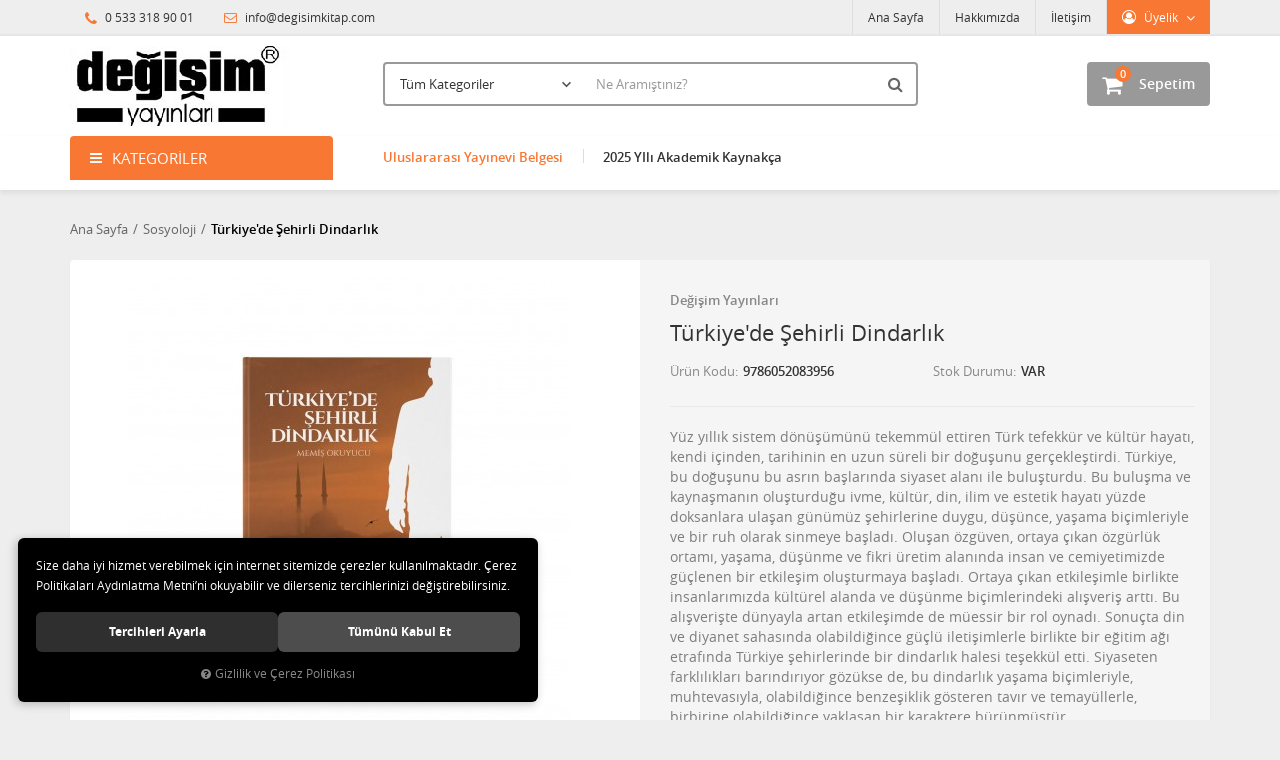

--- FILE ---
content_type: text/html; charset=UTF-8
request_url: https://www.degisimkitap.com/turkiye-de-sehirli-dindarlik-memis-okuyucu
body_size: 66565
content:
<!DOCTYPE html>
<html lang="tr" data-dir="ltr">
<head>
	<!-- Tema 02v2 -->
	<!-- *Anasayfada bulunan açık kategoriler menüsünün yüksekliğinin her site için uygun olmaması sebebiyle anasayfanın 2 sütunlu hali hazırlanmıştır. -->
	<meta name="viewport" content="width=device-width, initial-scale=1.0, maximum-scale=1.0, user-scalable=no">
	<meta http-equiv="Content-Type" content="text/html; charset=utf-8">
	<!--[if lt IE 9]>
	<script src="//www.degisimkitap.com/themes/cdn/v2/scripts/html5shiv.min.js"></script>
	<script src="//www.degisimkitap.com/themes/cdn/v2/scripts/respond.min.js"></script>
	<![endif]-->
	<meta property="og:title" content="Sosyoloji - Değişim Yayınları - Türkiye'de Şehirli Dindarlık">
	<meta property="og:description" content="Sosyoloji - Değişim Yayınları - Türkiye'de Şehirli Dindarlık">
	<meta name="description" content="Değişim Yayınları- Kitap Tanıtım ve Satış Mağazası, Online Kitap Satış">
	<meta name="keywords" content="değişim, değişim yayınları, sakarya üniversitesi, sakarya kitap, sakarya kitabevi, kitap, kitab, akademik kitaplar, 3ds max, bilgisayar kitapları, bilgisayar, üniversite, üniversite ders kitapları, ders kitapları, matlab, 3ds, autocad, bilgi, online ">
	<meta name="robots" content="index,follow">
	<meta name="author" content="www.degisimkitap.com">
	<meta name="msvalidate.01" content="">
	<meta name="yandex-verification" content="">
	<link rel="icon" href="//www.degisimkitap.com/UserFiles/Fotograflar/favicon.png">
	<!-- BEGIN og -->
	<meta property="og:url" content="https://www.degisimkitap.com/turkiye-de-sehirli-dindarlik-memis-okuyucu">
	<meta property="og:title" content="Türkiye'de Şehirli Dindarlık, Değişim Yayınları, 9786052083956" />
	<meta property="og:description" content="%15 indirim, 238,85 TL">
	<meta property="og:site_name" content="Değişim Yayınları">
	<meta property="og:image" content="https://www.degisimkitap.com/UserFiles/Fotograflar/1022-turkiye-de-sehirli-dindarlik-memis-okuyucu-memis-sehirli-dindarlik.jpg">
	<meta property="og:image" content="https://www.degisimkitap.com/UserFiles/Fotograflar/855-tasarimdegisimm-jpg-tasarimdegisimm.jpg">
	<!-- END og -->
	<title>Sosyoloji - Değişim Yayınları - Türkiye'de Şehirli Dindarlık</title>
	<link rel="canonical" href="https://www.degisimkitap.com/turkiye-de-sehirli-dindarlik-memis-okuyucu">
	<script>var curl = 'http://www.degisimkitap.com', uurl = '//www.degisimkitap.com/UserFiles', ModulName = 'Urun', ccurl = '//www.degisimkitap.com', cdn = '//www.degisimkitap.com/themes/cdn', VarsayilanResim = '//www.degisimkitap.com/UserFiles/Fotograflar/thumbs/11-gorsel-hazirlaniyor-noimage.png', ParaBirimi = 'TRY', site = {"curl":"http:\/\/www.degisimkitap.com","ModulName":"Urun","ccurl":"\/\/www.degisimkitap.com","cdn":"\/\/www.degisimkitap.com\/themes\/cdn","VarsayilanResim":"\/\/www.degisimkitap.com\/UserFiles\/Fotograflar\/thumbs\/11-gorsel-hazirlaniyor-noimage.png","GecerliDil":"tr","VaryasyonlariListele":"0","ParaBirimi":"TRY","ParaBirimiSolIkon":"","ParaBirimiSagIkon":"<i class='fa fa-try'><\/i>","StokTakibi":"1","domain":"degisimkitap.com","StoksuzFiyat":"0","GecerliUlke":null,"GecerliIl":null,"GecerliIlce":null,"GecerliMahalle":null,"mobil":false,"teklif":"0","AnonimFiyatGosterme":"0","isUser":false,"VEtiket":[],"kurye":"0","lurl":"\/\/www.degisimkitap.com","GecerliBolge":null,"yuvarlama":"0","CerezMesaji":1,"cookies":{"google_ga":"cookies.marketing","google_ga4":"cookies.marketing","google_gtm":"cookies.marketing","criteo":"cookies.marketing","facebook_pixel":"cookies.marketing","google_adwords":"false"},"ayniSepet":false,"gucluSifre":0,"dhl":"0","google_ga":"","google_ga4":"","google_gtm":"","google_adwords":null,"firma":"De\u011fi\u015fim Yay\u0131nlar\u0131","firmaKisa":"De\u011fi\u015fim Yay\u0131nlar\u0131","adresHarita":"0","stoksuzUrunNoIndex":0,"theme":"degisimkitap"}, uye = {"mail":null,"adsoyad":null,"grup_id":null,"telif":0,"unvan":null,"vergi_no":null,"vergi_dairesi":null,"tckn":null,"tip":null,"nakitpuan":0,"nakitpuan_string":null,"smsIzin":null,"mailIzin":null,"bulten":null,"telefon":null}; var dil = {"cerezmesajitext":null,"cerezmesajikabul":null,"cerez1":"\u00c7erez Tercihleriniz"};</script>
	<script src="//www.degisimkitap.com/themes/cdn/v2/jquery-3.6.0/jquery-3.6.0.min.js"></script>
	<script src="//www.degisimkitap.com/themes/cdn/v2/scripts/kvkk.cookie.min.js?v=50972"></script>
	<link rel="stylesheet" href="//www.degisimkitap.com/themes/cdn/v2/fonts/open-sans/open-sans.min.css">
	<link rel="stylesheet" href="//www.degisimkitap.com/themes/cdn/v2/fonts/font-awesome/font-awesome.min.css">
	<link rel="stylesheet" href="//www.degisimkitap.com/themes/degisimkitap/css/animations.min.css"><meta name="google-site-verification" content="DmgdrPYm1XzGxf1F2ywQPMRX__csKxwSlTQa-H6g9Us" />
</head>
<body>
<div id="loading">
	<div class="spinner">
		<div class="double-bounce1"></div>
		<div class="double-bounce2"></div>
	</div>
</div>
<div class="top">
	<div class="container">
		<div class="row">
			<div class="col-xs-12 col-md-5 hidden-xs hidden-sm">
				<ul class="top-info list-unstyled">
					<li><i class="fa fa-phone" aria-hidden="true"></i> 0 533 318 90 01</li>
					<li><a href="mailto:info@degisimkitap.com"><i class="fa fa-envelope-o" aria-hidden="true"></i> info@degisimkitap.com</a></li>
				</ul>
			</div>
			<div class="col-xs-12 col-md-7 user-nav">
				
<div class="login dropdown" data-status="0">
	<div class="dropdown-toggle" type="button" data-toggle="dropdown">
		<i class="fa fa-user" aria-hidden="true"></i>
		<span>Üyelik</span>
	</div>
	<ul class="dropdown-menu">
		<li><a href="//www.degisimkitap.com/giris" title="Üye Girişi">Üye Girişi</a></li>
		<li><a href="//www.degisimkitap.com/yeni-uye" title="Üye Ol">Üye Ol</a></li>
		<li><a href="//www.degisimkitap.com/sifremi-unuttum" title="Şifremi Unuttum">Şifremi Unuttum</a></li>
	</ul>
</div>

<ul class="list-unstyled top-nav">
	<li>
		<a href="https://www.degisimkitap.com/anasayfa" target="_self">Ana Sayfa</a>
	</li>
	<li>
		<a href="https://www.degisimkitap.com/hakkimizda" target="_self">Hakkımızda</a>
	</li>
	<li>
		<a href="https://www.degisimkitap.com/iletisim" target="_self">İletişim</a>
	</li>
</ul>
			</div>
		</div>
	</div>
</div>
<header>
	<div class="container">
		<div class="row">
			<div class="col-xs-3 visible-xs">
				<button class="mainmenu-toggle" type="button">
					<span class="icon-bar"></span>
					<span class="icon-bar"></span>
					<span class="icon-bar"></span>
				</button>
			</div>
			<div class="col-xs-6 col-sm-3">
				<a href="//www.degisimkitap.com" class="logo"><img src="//www.degisimkitap.com/UserFiles/Fotograflar/855-tasarimdegisimm-jpg-tasarimdegisimm.jpg" width="270" height="90" alt="Sosyoloji - Değişim Yayınları - Türkiye'de Şehirli Dindarlık"></a>
			</div>
			<div class="col-xs-3 col-sm-2 col-lg-3 pull-right">
				<script>var SepetV1BosText = 'Sepetinizde ürün bulunamadı.', SepetV1ButonText = 'Sepete Git', SepetV1BaslikText = 'Sepetim', SepetV1ToplamText = 'Toplam', SepetV1AdetText = 'Adet';</script>
<div class="cart dropdown">
	<div class="dropdown-toggle" type="button" data-toggle="dropdown">
		<i class="fa fa-shopping-bag" aria-hidden="true"></i>
		<span class="cart-text">Sepetim</span>
		<span class="cart-amount">0</span>
		<span class="cart-total"></span>
	</div>
	<div class="dropdown-menu">
	</div>
</div>
			</div>
			<div class="col-xs-12 col-sm-7 col-lg-6">
				
<script>var KategoriID = "", MarkaID = "";</script>
<div class="search">
	<form id="AramaForm" data-ek="" action="/arama">
		<input type="text" name="Keyword" class="form-control" id="Kelime" value="" autocomplete="off" placeholder="Ne Aramıştınız?">
		<select name="Kategori" class="form-control">
			<option value="0">Tüm Kategoriler</option>
						<option value="36">Astroloji</option>
			<option value="31">Bilgi Dergisi</option>
			<option value="1">Bilgisayar</option>
			<option value="29">Çeviri</option>
			<option value="13">Edebiyat</option>
			<option value="25">Eğitim</option>
			<option value="5">Ekonomi</option>
			<option value="12">Felsefe</option>
			<option value="4">Hukuk</option>
			<option value="11">İlahiyat</option>
			<option value="28">İşletme</option>
			<option value="33">Kamu Yönetimi-iktisat</option>
			<option value="27">Kişisel Gelişim</option>
			<option value="32">Mutfak Sanatları</option>
			<option value="26">Siyaset Bilimi</option>
			<option value="30">Sosyoloji</option>
			<option value="34">Sözlük</option>
			<option value="6">Tarih</option>
			<option value="2">Teknik Bilimler ve Mühendislik</option>
			<option value="3">Turizm</option>
			<option value="24">Türk Dili</option>
			<option value="7">Yabancı Dil</option>
			<option value="35">Yönetim</option>
		</select>
		<button id="SearchFormButton" class="btn btn-sm" aria-label="Ara"><i class="fa fa-search" aria-hidden="true"></i><span>Ara</span></button>
	</form>
</div>

			</div>
		</div>
	</div>
</header>
<nav class="mainmenu">
	<div class="nav">
		<div class="container">
			<div class="mobile">
				<a href="//www.degisimkitap.com" class="nav-logo"><img src="//www.degisimkitap.com/UserFiles/Fotograflar/855-tasarimdegisimm-jpg-tasarimdegisimm.jpg" width="270" height="90" alt="Sosyoloji - Değişim Yayınları - Türkiye'de Şehirli Dindarlık"></a>
				<button class="mainmenu-toggle"><span aria-hidden="true">&times;</span></button>
			</div>
			<div class="row">
				<div class="col-xs-12 col-sm-3 categories-nav-column">
					
<div class="panel categories-nav">
	<div class="panel-heading">
		<h4 class="panel-title">Kategoriler</h4>
		<a data-toggle="collapse" href="#categories-nav" aria-expanded="false" aria-controls="categories-nav"><i class="fa fa-angle-down" aria-hidden="true"></i></a>
	</div>
	<div id="categories-nav" class="panel-collapse collapse in">
		<div class="panel-body">
			<ul class="list-unstyled">
								<li>
					<a href="https://www.degisimkitap.com/astroloji" data-title="Astroloji">Astroloji</a>
				</li>
				<li>
					<a href="https://www.degisimkitap.com/bilgi-dergisi" data-title="Bilgi Dergisi">Bilgi Dergisi</a>
				</li>
				<li>
					<a href="https://www.degisimkitap.com/bilgisayar" data-title="Bilgisayar">Bilgisayar</a>
				</li>
				<li>
					<a href="https://www.degisimkitap.com/ceviri" data-title="Çeviri">Çeviri</a>
				</li>
				<li>
					<a href="https://www.degisimkitap.com/edebiyat" data-title="Edebiyat">Edebiyat</a>					<span data-toggle="collapse" data-target="#categories14" aria-expanded="false" aria-controls="categories14"><i class="fa fa-angle-down" aria-hidden="true"></i></span>
					<div id="categories14" class="panel-collapse collapse">
						<ul class="list-unstyled">
														<li>
								<a href="https://www.degisimkitap.com/ani" data-title="Anı">Anı</a>
							</li>
							<li>
								<a href="https://www.degisimkitap.com/biyografi" data-title="Biyografi">Biyografi</a>
							</li>
							<li>
								<a href="https://www.degisimkitap.com/deneme" data-title="Deneme">Deneme</a>
							</li>
							<li>
								<a href="https://www.degisimkitap.com/gezi-yazisi" data-title="Gezi Yazısı">Gezi Yazısı</a>
							</li>
							<li>
								<a href="https://www.degisimkitap.com/hik-ye" data-title="Hikâye">Hikâye</a>
							</li>
							<li>
								<a href="https://www.degisimkitap.com/inceleme" data-title="İnceleme">İnceleme</a>
							</li>
							<li>
								<a href="https://www.degisimkitap.com/portre" data-title="Portre">Portre</a>
							</li>
							<li>
								<a href="https://www.degisimkitap.com/roman" data-title="Roman">Roman</a>
							</li>
							<li>
								<a href="https://www.degisimkitap.com/soylesi" data-title="Söyleşi">Söyleşi</a>
							</li>
							<li>
								<a href="https://www.degisimkitap.com/siir" data-title="Şiir">Şiir</a>
							</li>
						</ul>
						
					</div>
				</li>
				<li>
					<a href="https://www.degisimkitap.com/egitim" data-title="Eğitim">Eğitim</a>
				</li>
				<li>
					<a href="https://www.degisimkitap.com/ekonomi" data-title="Ekonomi">Ekonomi</a>
				</li>
				<li>
					<a href="https://www.degisimkitap.com/felsefe" data-title="Felsefe">Felsefe</a>
				</li>
				<li>
					<a href="https://www.degisimkitap.com/hukuk" data-title="Hukuk">Hukuk</a>
				</li>
				<li>
					<a href="https://www.degisimkitap.com/ilahiyat" data-title="İlahiyat">İlahiyat</a>
				</li>
				<li>
					<a href="https://www.degisimkitap.com/isletme" data-title="İşletme">İşletme</a>
				</li>
				<li>
					<a href="https://www.degisimkitap.com/kamu-yonetimi-iktisat" data-title="Kamu Yönetimi-iktisat">Kamu Yönetimi-iktisat</a>
				</li>
				<li>
					<a href="https://www.degisimkitap.com/kisisel-gelisim" data-title="Kişisel Gelişim">Kişisel Gelişim</a>
				</li>
				<li>
					<a href="https://www.degisimkitap.com/mutfak-sanatlari" data-title="Mutfak Sanatları">Mutfak Sanatları</a>
				</li>
				<li>
					<a href="https://www.degisimkitap.com/siyaset-bilimi" data-title="Siyaset Bilimi">Siyaset Bilimi</a>
				</li>
				<li>
					<a href="https://www.degisimkitap.com/sosyoloji" data-title="Sosyoloji">Sosyoloji</a>
				</li>
				<li>
					<a href="https://www.degisimkitap.com/sozluk" data-title="Sözlük">Sözlük</a>
				</li>
				<li>
					<a href="https://www.degisimkitap.com/tarih" data-title="Tarih">Tarih</a>
				</li>
				<li>
					<a href="https://www.degisimkitap.com/teknik-bilimler-ve-muhendislik" data-title="Teknik Bilimler ve Mühendislik">Teknik Bilimler ve Mühendislik</a>
				</li>
				<li>
					<a href="https://www.degisimkitap.com/turizm" data-title="Turizm">Turizm</a>
				</li>
				<li>
					<a href="https://www.degisimkitap.com/turk-dili" data-title="Türk Dili">Türk Dili</a>
				</li>
				<li>
					<a href="https://www.degisimkitap.com/yabanci-dil" data-title="Yabancı Dil">Yabancı Dil</a>					<span data-toggle="collapse" data-target="#categories8" aria-expanded="false" aria-controls="categories8"><i class="fa fa-angle-down" aria-hidden="true"></i></span>
					<div id="categories8" class="panel-collapse collapse">
						<ul class="list-unstyled">
														<li>
								<a href="https://www.degisimkitap.com/almanca" data-title="Almanca">Almanca</a>
							</li>
							<li>
								<a href="https://www.degisimkitap.com/fransizca" data-title="Fransızca">Fransızca</a>
							</li>
							<li>
								<a href="https://www.degisimkitap.com/ingilizce" data-title="İngilizce">İngilizce</a>
							</li>
						</ul>
						
					</div>
				</li>
				<li>
					<a href="https://www.degisimkitap.com/yonetim" data-title="Yönetim">Yönetim</a>
				</li>
			</ul>
		</div>
	</div>
</div>

				</div>
				<div class="col-xs-12 col-sm-9">
					
<ul class="list-unstyled side-nav">
	<li>
		<a href="https://www.degisimkitap.com/yabanci-dil-yayinlari" target="_self"><p style='color:#f87733;'>Uluslararası Yayınevi Belgesi</p></a>
	</li>
	<li>
		<a href="https://www.degisimkitap.com/2025-yili-akademik-kaynakca" target="_blank">2025 YIlı Akademik Kaynakça</a>
	</li>
</ul>
				</div>
			</div>
		</div>
	</div>
</nav>
<div class="container product-detail-page">
	<div class="breadcrumb">
	<ul class="list-unstyled">
				<li><a href="https://www.degisimkitap.com"><span>Ana Sayfa</span></a></li>
		<li><a href="https://www.degisimkitap.com/sosyoloji"><span>Sosyoloji</span></a></li>
		<li class="last"><a href="https://www.degisimkitap.com/turkiye-de-sehirli-dindarlik-memis-okuyucu"><h1>Türkiye'de Şehirli Dindarlık</h1></a></li>
	</ul>
</div>
	
<div class="hidden"><div id="UrunAdi">Türkiye'de Şehirli Dindarlık</div><div id="KategoriAdi">Sosyoloji</div></div><script>var UrunID = '697', ID = '694', curl = 'http://www.degisimkitap.com', ModulName = 'Urun', EnBoySecimi = '0', SepetMinimum = '1', SepetArtis = '1', VaryasyonList = '', VaryasyonListJson = '', ResUrl = '//www.degisimkitap.com/UserFiles/Fotograflar/', UrunFotoPlaceholder = '//www.degisimkitap.com/themes/cdn/images/hipotenus/placeholder.gif', AksesuarList = '', NoImage = '//www.degisimkitap.com/UserFiles/Fotograflar/thumbs/11-gorsel-hazirlaniyor-noimage.png', conversiondata = {"urunID":"697","varyasyonID":"694","fiyat":281,"indirimliFiyat":238.85,"kategoriler":["Sosyoloji"],"paraBirimi":"TRY"}, Fotolar = '', StokDurumuVar = "VAR", StokDurumuYok = "TÜKENDİ", FavorilereEkle = "Favorilere Ekle", FavorilerdenSil = "Favorilerden Sil", FiyatHaberVer = "Fiyatı Düşünce Haber Ver", FiyatHaberVerme = "Fiyatı Düşünce Haber Verme", GelinceHaberVer = "Stoğa Girince Haber Ver", GelinceHaberVerme = "Stoğa Girince Haber Verme", degerinisecmediniz = ""; AksesuarList = (AksesuarList.length > 0 ? AksesuarList : JSON.stringify(new Array())); var productData = []; productData.image = "//www.degisimkitap.com/UserFiles/Fotograflar/org/1022-turkiye-de-sehirli-dindarlik-memis-okuyucu-memis-sehirli-dindarlik.jpg"; productData.id = "697"; productData.vid = "694"; productData.name = document.getElementById('UrunAdi').innerText; productData.code = "9786052083956"; productData.barcode = ""; productData.brand = "Değişim Yayınları"; productData.category = document.getElementById('KategoriAdi').innerText; productData.url = "https://www.degisimkitap.com/turkiye-de-sehirli-dindarlik-memis-okuyucu"; if("238,85".length){ productData.price = "238,85"; productData.oldprice = "281,00"; }else{ productData.price = "281,00"; } if(typeof site !== "undefined"){ productData.currency = site.ParaBirimi; }else{ productData.currency = "<i class='fa fa-try'></i>"; }if(typeof conversiondata!="undefined") conversiondata["sayfa"]="detay",conversiondata["urunKodu"]="9786052083956",conversiondata["urunAdi"]=document.getElementById('UrunAdi').innerText,conversiondata["gorsel"]="//www.degisimkitap.com/UserFiles/Fotograflar/org/1022-turkiye-de-sehirli-dindarlik-memis-okuyucu-memis-sehirli-dindarlik.jpg",conversiondata["sonFiyat"]=(typeof conversiondata["promosyonluFiyat"] != "undefined") ? conversiondata["promosyonluFiyat"] : (typeof conversiondata["indirimliFiyat"] != "undefined") ? conversiondata["indirimliFiyat"] : conversiondata["fiyat"];if(typeof conversiondata!="undefined" && "Değişim Yayınları".length) conversiondata["marka"]="Değişim Yayınları"</script>
<script>var ZoomTip = 'window', KucukFotoSahneSayisi = 5, KucukFotoYol = '100x100', AksesuarTip = 0, AksesuarFiyat = 1;</script>
<script>
	$('body').attr('data-siparis','0');
		$('body').attr('data-siparis','1');
	
</script>
<script src="//www.degisimkitap.com/themes/cdn/v2/scripts/urun.detay.min.js?v=50972"></script>
<div class="product">
	<div class="row">
		<div class="col-xs-12 col-sm-6">
			<div class="product-image">
				
<div class="product-images-container">
	<div class="product-images-slider-container">
		<div class="product-images-slider">
						<div class="images-item"><a href="//www.degisimkitap.com/UserFiles/Fotograflar/org/1022-turkiye-de-sehirli-dindarlik-memis-okuyucu-memis-sehirli-dindarlik.jpg" data-lightbox="image-gallery" title="Değişim Yayınları- Kitap ile Buluşma Yeriniz"><img src="//www.degisimkitap.com/UserFiles/Fotograflar/1022-turkiye-de-sehirli-dindarlik-memis-okuyucu-memis-sehirli-dindarlik.jpg" loading="lazy" data-zoom-image="//www.degisimkitap.com/UserFiles/Fotograflar/org/1022-turkiye-de-sehirli-dindarlik-memis-okuyucu-memis-sehirli-dindarlik.jpg" width="600" height="600" alt="Değişim Yayınları- Kitap ile Buluşma Yeriniz"></a></div>
		</div>
	</div>
</div>
<script src="//www.degisimkitap.com/themes/cdn/v2/scripts/b5.urun.fotograflar.v4.min.js?v=50972"></script>

			</div>
		</div>
		<div class="col-xs-12 col-sm-6">
			<div class="product-detail">
				<a href="https://www.degisimkitap.com/degisim-yayinlari" class="brand">Değişim Yayınları</a>
				<h2 class="theme-h2" id="baslik">Türkiye'de Şehirli Dindarlık</h2>
				<ul class="list-unstyled info">
					<li><label>Ürün Kodu</label> <span id="kod">9786052083956</span></li>
										<li class="stok-durumu"><label>Stok Durumu</label> <span id="stok" class="stokvar">VAR</span></li>
					</ul>
				<p class="description">Yüz yıllık sistem dönüşümünü tekemmül ettiren Türk tefekkür ve kültür hayatı, kendi içinden, tarihinin en uzun süreli bir doğuşunu gerçekleştirdi. Türkiye, bu doğuşunu bu asrın başlarında siyaset alanı ile buluşturdu. Bu buluşma ve kaynaşmanın oluşturduğu ivme, kültür, din, ilim ve estetik hayatı yüzde doksanlara ulaşan günümüz şehirlerine duygu, düşünce, yaşama biçimleriyle ve bir ruh olarak sinmeye başladı. Oluşan özgüven, ortaya çıkan özgürlük ortamı, yaşama, düşünme ve fikri üretim alanında insan ve cemiyetimizde güçlenen bir etkileşim oluşturmaya başladı. Ortaya çıkan etkileşimle birlikte insanlarımızda kültürel alanda ve düşünme biçimlerindeki alışveriş arttı. Bu alışverişte dünyayla artan etkileşimde de müessir bir rol oynadı. Sonuçta din ve diyanet sahasında olabildiğince güçlü iletişimlerle birlikte bir eğitim ağı etrafında Türkiye şehirlerinde bir dindarlık halesi teşekkül etti. Siyaseten farklılıkları barındırıyor gözükse de, bu dindarlık yaşama biçimleriyle, muhtevasıyla, olabildiğince benzeşiklik gösteren tavır ve temayüllerle, birbirine olabildiğince yaklaşan bir karaktere bürünmüştür.</p>
				<div class="price">
										<div class="item" id="indirimli-fiyat"><span id="indirimli">238,85 <i class='fa fa-try'></i></span></div>
					<div class="item">
						<div class="discount" id="indirim-orani"><span id="indirim">%15</span><label>İndirim</label></div>
						<div id="indirimsiz-fiyat"><span id="indirimsiz">281,00 <i class='fa fa-try'></i></span></div>
					</div>
					</div>
				
				
				<div id="aksesuarlar"></div>
				<div class="siparis">
					<div class="amount">
						<label>Adet :</label>
						<input type="text" name="Adet" value="1">
						<div class="controls">
							<span class="adet-arttir"><i class="fa fa-angle-up" aria-hidden="true"></i></span>
							<span class="adet-azalt"><i class="fa fa-angle-down" aria-hidden="true"></i></span>
						</div>
					</div>
					<button class="SepeteEkleButtonDetay" data-urun-id="694" data="SepeteEkle" role="button"><i class="fa fa-shopping-cart" aria-hidden="true"></i>Sepete Ekle</button>
				</div>
				<div class="share-container">
										<a href="javascript:void(0);" class="FavoriEkleSilButtonDetay" id="FavoriEkleSilButtonDetay" data-param="FavorilereEkle" data-type="1"><i class="fa fa-heart" aria-hidden="true"></i><span class="text">Favorilere Ekle</span></a>
					<a href="javascript:void(0);" class="GelinceHaberVerButtonDetay" id="GelinceHaberVerButtonDetay" data-param="GelinceHaberVer" data-type=""><i class="fa fa-bell" aria-hidden="true"></i><span class="text"></span></a>
										<a href="javascript:void(0);" class="FiyatiDusunceHaberVerButtonDetay" id="FiyatiDusunceHaberVerButtonDetay" data-param="FiyatiDusunceHaberVer" data-type="1"><i class="fa fa-arrow-circle-o-down" aria-hidden="true"></i><span class="text">Fiyatı Düşünce Haber Ver</span></a>
					<div class="share"><div class="a2a_kit a2a_kit_size_32 a2a_default_style">
	<a class="a2a_button_facebook"></a>
	<a class="a2a_button_twitter"></a>
	<a class="a2a_button_pinterest"></a>
	<a class="a2a_dd" href="https://www.addtoany.com/share"></a>
</div>
<script src="//static.addtoany.com/menu/page.js"></script></div>
				</div>
			</div>
		</div>
	</div>
</div>
<div class="tabs-group urun-detay-tab">
	<ul class="nav nav-tabs">
		<li class="bilgi-tab-baslik active"><a data-toggle="tab" href="#tab01"><span>Ürün Bilgisi</span></a></li>
				<li class="yorum-tab-baslik"><a data-toggle="tab" href="#tab03"><span>Yorumlar <small>(0)</small></span></a></li>
		</ul>
	<div class="tab-content">
		<div id="tab01" class="bilgi-tab-icerik tab-pane fade in active">
			
			
			<div class="kategori-urun-bilgi"></div>
			
			<table class="data-table attributes-table values-table">
				<colgroup>
					<col width="25%">
					<col>
				</colgroup>
			</table>
		</div>
				<div id="tab03" class="yorum-tab-icerik tab-pane fade">
			
<script>var kategori = 'urunler', kategoriid = '694', curl = 'http://www.degisimkitap.com', ModulName = 'Urun';</script>
<script src="//www.degisimkitap.com/themes/cdn/v2/scripts/yorum.listele.min.js?v=50972"></script>
<div class="row">
	<div class="col-xs-12 col-sm-6">
		
		<div id="YorumYokContainer">
			<p>Ürüne ait yorum bulunmamaktadır.</p>
		</div>
		<div id="YorumContainer">
			
		</div>
	</div>
	<div class="col-xs-12 col-sm-6">
		
		<script src="//www.degisimkitap.com/themes/cdn/v2/scripts/yorum.ekle.min.js?v=50972"></script>
		<form method="post" id="YorumForm">
			<div class="form-group"><input type="text" class="form-control" name="AdSoyad" data-rule-required="true" placeholder="Adınız Soyadınız"></div>
			<div class="form-group"><input type="text" class="form-control" name="Mail" data-rule-required="true" data-rule-email="true" placeholder="E-mail Adresiniz"></div>
			<div class="form-group"><input type="text" class="form-control" name="Baslik" data-rule-required="true" placeholder="Yorum Konusu"></div>
			<div class="form-group"><textarea name="Mesaj" class="form-control" id="Mesaj" data-rule-required="true" placeholder="Yorumunuz"></textarea></div>
			
			<div class="form-group security-code">
				<img src="//www.degisimkitap.com/guvenlikkodu/yorum" width="65" height="28" alt="Güvenlik Kodu" class="securitycode" name="GuvenlikKodu" id="GuvenlikKodu">
				<a class="btn btn-sm refresh" href="javascript:void(0);" onclick="javascript:RefreshCaptcha('img.securitycode');"><i class="fa fa-refresh"></i></a>
				<input class="form-control" type="number" name="GuvenlikKodu" placeholder="Güvenlik Kodu" data-rule-required="true" data-rule-guvenlikkodu="true">
			</div>
			<div class="form-group text-right">
				<button type="button" id="YorumEkle">Yorum Yap</button>
			</div>
		</form>
		
	</div>
</div>
		</div>
		
	</div>
</div>
<div class="benzer-urunler product-detail-products-list">
	<h3 class="theme-h3"><span>Benzer Ürünler</span></h3>
	<div class="products-carousel">
		
		<div class="item"><div class="products-item">
	<div class="detail">
		<a href="https://www.degisimkitap.com/endustri-iliskileri-teorileri-sosyolojik-bir-degerlendirme" class="name">Endüstri İlişkileri Teorileri -Sosyolojik Bir Değerlendirme-</a>
		<p></p>
	</div>
	<div class="image">
		<a href="https://www.degisimkitap.com/endustri-iliskileri-teorileri-sosyolojik-bir-degerlendirme" class="image"><img class="b-lazy"	src="//www.degisimkitap.com/themes/cdn/images/hipotenus/placeholder.gif" data-src="//www.degisimkitap.com/UserFiles/Fotograflar/thumbs/580-184-buyuk-jpg-184-buyuk.jpg" alt="Endüstri İlişkileri Teorileri -Sosyolojik Bir Değerlendirme-"></a>
		<ul class="labels">
			<li class="yeni" data-value="">Yeni</li>
			<li class="firsat" data-value="0">Fırsat</li>
			<li class="editorun-secimi" data-value="0">Editörün Seçimi</li>
			<li class="kampanya" data-value="0">Kampanyalı</li>
			<li class="garanti" data-value="0">24 Ay Garanti</li>
			<li class="montaj" data-value="">Ücretsiz Montaj</li>
			<li class="ucretsiz-kargo" data-value="">Ücretsiz Kargo</li>
			<li class="hizli-kargo" data-value="0">Hızlı Kargo</li>
			<li class="teslimat" data-value="">Aynı Gün Teslimat</li>
		</ul>
	</div>
	<div class="price-cart">
		<div class="price">
						<div class="last-price"><span style='color: red;'>TÜKENDİ</a> </div>
			</div>
		</div>
	<button class="FavoriEkleSilButton" data-param="FavorilereEkle" data-type="1" data-urun-id="435"><i class="fa fa-heart" aria-hidden="true"></i><span class="text">Favorilere Ekle</span></button>
    <div class="sold-out"><span>TÜKENDİ</span></div>
  </div></div>
		<div class="item"><div class="products-item">
	<div class="detail">
		<a href="https://www.degisimkitap.com/sakarya-ilindeki-kasaba-yerlesmeleri" class="name">SAKARYA İLİNDEKİ KASABA YERLEŞMELERİ</a>
		<p></p>
	</div>
	<div class="image">
		<a href="https://www.degisimkitap.com/sakarya-ilindeki-kasaba-yerlesmeleri" class="image"><img class="b-lazy"	src="//www.degisimkitap.com/themes/cdn/images/hipotenus/placeholder.gif" data-src="//www.degisimkitap.com/UserFiles/Fotograflar/thumbs/653-268-buyuk-jpg-268-buyuk.jpg" alt="SAKARYA İLİNDEKİ KASABA YERLEŞMELERİ"></a>
		<ul class="labels">
			<li class="yeni" data-value="">Yeni</li>
			<li class="firsat" data-value="0">Fırsat</li>
			<li class="editorun-secimi" data-value="0">Editörün Seçimi</li>
			<li class="kampanya" data-value="0">Kampanyalı</li>
			<li class="garanti" data-value="0">24 Ay Garanti</li>
			<li class="montaj" data-value="">Ücretsiz Montaj</li>
			<li class="ucretsiz-kargo" data-value="">Ücretsiz Kargo</li>
			<li class="hizli-kargo" data-value="0">Hızlı Kargo</li>
			<li class="teslimat" data-value="">Aynı Gün Teslimat</li>
		</ul>
	</div>
	<div class="price-cart">
		<div class="price">
						<div class="last-price"><span style='color: red;'>TÜKENDİ</a> </div>
			</div>
		</div>
	<button class="FavoriEkleSilButton" data-param="FavorilereEkle" data-type="1" data-urun-id="497"><i class="fa fa-heart" aria-hidden="true"></i><span class="text">Favorilere Ekle</span></button>
    <div class="sold-out"><span>TÜKENDİ</span></div>
  </div></div>
		<div class="item"><div class="products-item">
	<div class="detail">
		<a href="https://www.degisimkitap.com/kavimler-hukuku-ius-gentium?c=30" class="name">KAVİMLER HUKUKU</a>
		<p></p>
	</div>
	<div class="image">
		<a href="https://www.degisimkitap.com/kavimler-hukuku-ius-gentium?c=30" class="image"><img class="b-lazy"	src="//www.degisimkitap.com/themes/cdn/images/hipotenus/placeholder.gif" data-src="//www.degisimkitap.com/UserFiles/Fotograflar/thumbs/444-31-buyuk-jpg-31-buyuk.jpg" alt="KAVİMLER HUKUKU"></a>
		<ul class="labels">
			<li class="yeni" data-value="">Yeni</li>
			<li class="firsat" data-value="0">Fırsat</li>
			<li class="editorun-secimi" data-value="0">Editörün Seçimi</li>
			<li class="kampanya" data-value="0">Kampanyalı</li>
			<li class="garanti" data-value="0">24 Ay Garanti</li>
			<li class="montaj" data-value="">Ücretsiz Montaj</li>
			<li class="ucretsiz-kargo" data-value="0">Ücretsiz Kargo</li>
			<li class="hizli-kargo" data-value="0">Hızlı Kargo</li>
			<li class="teslimat" data-value="">Aynı Gün Teslimat</li>
		</ul>
	</div>
	<div class="price-cart">
		<div class="price">
						<div class="old-price">263,00 <i class='fa fa-try'></i></div>
			<div class="last-price">223,55 <i class='fa fa-try'></i></div>
			<div class="discount">%15 İndirim</div>
			</div>
				<button class="SepeteEkleButton" data-urun-id="332" data-birim="1"><i class="fa fa-shopping-cart" aria-hidden="true"></i><span>Sepete Ekle</span></button>
		</div>
	<button class="FavoriEkleSilButton" data-param="FavorilereEkle" data-type="1" data-urun-id="332"><i class="fa fa-heart" aria-hidden="true"></i><span class="text">Favorilere Ekle</span></button>
  </div></div>
		<div class="item"><div class="products-item">
	<div class="detail">
		<a href="https://www.degisimkitap.com/yatirimci-psikolojisi-imkb-uzerine-amprik-bir-calisma?c=30" class="name">Yatırımcı Psikolojisi - İMKB Üzerine Amprik Bir Çalışma</a>
		<p></p>
	</div>
	<div class="image">
		<a href="https://www.degisimkitap.com/yatirimci-psikolojisi-imkb-uzerine-amprik-bir-calisma?c=30" class="image"><img class="b-lazy"	src="//www.degisimkitap.com/themes/cdn/images/hipotenus/placeholder.gif" data-src="//www.degisimkitap.com/UserFiles/Fotograflar/thumbs/533-103-buyuk-jpg-103-buyuk.jpg" alt="Yatırımcı Psikolojisi - İMKB Üzerine Amprik Bir Çalışma"></a>
		<ul class="labels">
			<li class="yeni" data-value="">Yeni</li>
			<li class="firsat" data-value="0">Fırsat</li>
			<li class="editorun-secimi" data-value="0">Editörün Seçimi</li>
			<li class="kampanya" data-value="0">Kampanyalı</li>
			<li class="garanti" data-value="0">24 Ay Garanti</li>
			<li class="montaj" data-value="">Ücretsiz Montaj</li>
			<li class="ucretsiz-kargo" data-value="0">Ücretsiz Kargo</li>
			<li class="hizli-kargo" data-value="0">Hızlı Kargo</li>
			<li class="teslimat" data-value="">Aynı Gün Teslimat</li>
		</ul>
	</div>
	<div class="price-cart">
		<div class="price">
						<div class="last-price"><span style='color: red;'>TÜKENDİ</a> </div>
			</div>
		</div>
	<button class="FavoriEkleSilButton" data-param="FavorilereEkle" data-type="1" data-urun-id="398"><i class="fa fa-heart" aria-hidden="true"></i><span class="text">Favorilere Ekle</span></button>
    <div class="sold-out"><span>TÜKENDİ</span></div>
  </div></div>
		<div class="item"><div class="products-item">
	<div class="detail">
		<a href="https://www.degisimkitap.com/sosyal-sermaye-kuram-uygulama-elestiri?c=30" class="name">Sosyal Sermaye Kuram</a>
		<p></p>
	</div>
	<div class="image">
		<a href="https://www.degisimkitap.com/sosyal-sermaye-kuram-uygulama-elestiri?c=30" class="image"><img class="b-lazy"	src="//www.degisimkitap.com/themes/cdn/images/hipotenus/placeholder.gif" data-src="//www.degisimkitap.com/UserFiles/Fotograflar/thumbs/672-276-buyuk-jpg-276-buyuk.jpg" alt="Sosyal Sermaye Kuram"></a>
		<ul class="labels">
			<li class="yeni" data-value="">Yeni</li>
			<li class="firsat" data-value="0">Fırsat</li>
			<li class="editorun-secimi" data-value="0">Editörün Seçimi</li>
			<li class="kampanya" data-value="0">Kampanyalı</li>
			<li class="garanti" data-value="0">24 Ay Garanti</li>
			<li class="montaj" data-value="">Ücretsiz Montaj</li>
			<li class="ucretsiz-kargo" data-value="0">Ücretsiz Kargo</li>
			<li class="hizli-kargo" data-value="0">Hızlı Kargo</li>
			<li class="teslimat" data-value="">Aynı Gün Teslimat</li>
		</ul>
	</div>
	<div class="price-cart">
		<div class="price">
						<div class="old-price">233,09 <i class='fa fa-try'></i></div>
			<div class="last-price">198,13 <i class='fa fa-try'></i></div>
			<div class="discount">%15 İndirim</div>
			</div>
				<button class="SepeteEkleButton" data-urun-id="504" data-birim="1"><i class="fa fa-shopping-cart" aria-hidden="true"></i><span>Sepete Ekle</span></button>
		</div>
	<button class="FavoriEkleSilButton" data-param="FavorilereEkle" data-type="1" data-urun-id="504"><i class="fa fa-heart" aria-hidden="true"></i><span class="text">Favorilere Ekle</span></button>
  </div></div>
		<div class="item"><div class="products-item">
	<div class="detail">
		<a href="https://www.degisimkitap.com/ekonomik-boyutuyla-gorsel-kultur-ve-kultur-endustrisi?c=30" class="name">KÜLTÜR ENDÜSTRİSİ</a>
		<p></p>
	</div>
	<div class="image">
		<a href="https://www.degisimkitap.com/ekonomik-boyutuyla-gorsel-kultur-ve-kultur-endustrisi?c=30" class="image"><img class="b-lazy"	src="//www.degisimkitap.com/themes/cdn/images/hipotenus/placeholder.gif" data-src="//www.degisimkitap.com/UserFiles/Fotograflar/thumbs/813-394-buyuk-jpg-394-buyuk.jpg" alt="KÜLTÜR ENDÜSTRİSİ"></a>
		<ul class="labels">
			<li class="yeni" data-value="">Yeni</li>
			<li class="firsat" data-value="0">Fırsat</li>
			<li class="editorun-secimi" data-value="0">Editörün Seçimi</li>
			<li class="kampanya" data-value="0">Kampanyalı</li>
			<li class="garanti" data-value="0">24 Ay Garanti</li>
			<li class="montaj" data-value="">Ücretsiz Montaj</li>
			<li class="ucretsiz-kargo" data-value="0">Ücretsiz Kargo</li>
			<li class="hizli-kargo" data-value="0">Hızlı Kargo</li>
			<li class="teslimat" data-value="">Aynı Gün Teslimat</li>
		</ul>
	</div>
	<div class="price-cart">
		<div class="price">
						<div class="old-price">293,00 <i class='fa fa-try'></i></div>
			<div class="last-price">249,05 <i class='fa fa-try'></i></div>
			<div class="discount">%15 İndirim</div>
			</div>
				<button class="SepeteEkleButton" data-urun-id="602" data-birim="1"><i class="fa fa-shopping-cart" aria-hidden="true"></i><span>Sepete Ekle</span></button>
		</div>
	<button class="FavoriEkleSilButton" data-param="FavorilereEkle" data-type="1" data-urun-id="602"><i class="fa fa-heart" aria-hidden="true"></i><span class="text">Favorilere Ekle</span></button>
  </div></div>
		<div class="item"><div class="products-item">
	<div class="detail">
		<a href="https://www.degisimkitap.com/ziya-gokalp-in-din-sosyolojisi?c=30" class="name">ZİYA GÖKALPİN DİN SOSYOLOJİSİ</a>
		<p></p>
	</div>
	<div class="image">
		<a href="https://www.degisimkitap.com/ziya-gokalp-in-din-sosyolojisi?c=30" class="image"><img class="b-lazy"	src="//www.degisimkitap.com/themes/cdn/images/hipotenus/placeholder.gif" data-src="//www.degisimkitap.com/UserFiles/Fotograflar/thumbs/541-109-buyuk-jpg-109-buyuk.jpg" alt="ZİYA GÖKALPİN DİN SOSYOLOJİSİ"></a>
		<ul class="labels">
			<li class="yeni" data-value="">Yeni</li>
			<li class="firsat" data-value="0">Fırsat</li>
			<li class="editorun-secimi" data-value="0">Editörün Seçimi</li>
			<li class="kampanya" data-value="0">Kampanyalı</li>
			<li class="garanti" data-value="0">24 Ay Garanti</li>
			<li class="montaj" data-value="">Ücretsiz Montaj</li>
			<li class="ucretsiz-kargo" data-value="0">Ücretsiz Kargo</li>
			<li class="hizli-kargo" data-value="0">Hızlı Kargo</li>
			<li class="teslimat" data-value="">Aynı Gün Teslimat</li>
		</ul>
	</div>
	<div class="price-cart">
		<div class="price">
						<div class="old-price">281,00 <i class='fa fa-try'></i></div>
			<div class="last-price">238,85 <i class='fa fa-try'></i></div>
			<div class="discount">%15 İndirim</div>
			</div>
				<button class="SepeteEkleButton" data-urun-id="404" data-birim="1"><i class="fa fa-shopping-cart" aria-hidden="true"></i><span>Sepete Ekle</span></button>
		</div>
	<button class="FavoriEkleSilButton" data-param="FavorilereEkle" data-type="1" data-urun-id="404"><i class="fa fa-heart" aria-hidden="true"></i><span class="text">Favorilere Ekle</span></button>
  </div></div>
		<div class="item"><div class="products-item">
	<div class="detail">
		<a href="https://www.degisimkitap.com/teoriden-pratige-akilli-sehir-denemeleri-firsatlar-zorluklar-ve-iyi-uygulama-ornekleri-dr-akin-ozdemir?c=30" class="name">Teoriden Pratiğe Akıllı Şehir Denemeleri Fırsatlar, Zorluklar ve İyi Uygulama Örnekleri /  Dr. Akın Özdemir</a>
		<p>Çalışmanın temel çıkış noktası, akıllı şehir yazınında merkezi bir analitik çerçeve sunan dörtlü sarmal<br />
model doğrultusunda kentsel paydaşların görüş ve beklentilerinin sistematik ve bilimsel yöntemlerle<br />
derlenmesidir. Üniversiteler, kamu kurumları, özel sektör temsilcileri ve sivil toplum kuruluşlarını<br />
kapsayan bu çok aktörlü yapı içinde proje, etkin yönetişim yaklaşımını referans alarak yürütülmüştür.<br />
Bu çerçevede geliştirilen model; kentsel yaşamın çok boyutlu yapısın<br />
ı bütüncül biçimde ele alan,<br />
sosyal politika perspektifiyle beslenen ve yaşam kalitesinin toplumsal kesimler arasında daha dengeli<br />
biçimde dağıtılmasını hedefleyen bir yaklaşım sunmaktadır. Böylelikle, akıllı şehirler literatüründe<br />
henüz kuramsal ve uygula malı açıdan olgunlaşma sürecinde olan bir alana kavramsal ve yöntemsel<br />
katkı sağlanması amaçlanmıştır.</p>
	</div>
	<div class="image">
		<a href="https://www.degisimkitap.com/teoriden-pratige-akilli-sehir-denemeleri-firsatlar-zorluklar-ve-iyi-uygulama-ornekleri-dr-akin-ozdemir?c=30" class="image"><img class="b-lazy"	src="//www.degisimkitap.com/themes/cdn/images/hipotenus/placeholder.gif" data-src="//www.degisimkitap.com/UserFiles/Fotograflar/thumbs/1282-teoriden-pratige-akilli-sehir-denemeleri-firsatlar-zorluklar-ve-iyi-uygulama-ornekleri-dr-akin-ozdemir-whatsapp-image-2026-01-06-at-14-27-01.jpg" alt="Teoriden Pratiğe Akıllı Şehir Denemeleri Fırsatlar, Zorluklar ve İyi Uygulama Örnekleri /  Dr. Akın Özdemir"></a>
		<ul class="labels">
			<li class="yeni" data-value="">Yeni</li>
			<li class="firsat" data-value="0">Fırsat</li>
			<li class="editorun-secimi" data-value="0">Editörün Seçimi</li>
			<li class="kampanya" data-value="0">Kampanyalı</li>
			<li class="garanti" data-value="0">24 Ay Garanti</li>
			<li class="montaj" data-value="">Ücretsiz Montaj</li>
			<li class="ucretsiz-kargo" data-value="0">Ücretsiz Kargo</li>
			<li class="hizli-kargo" data-value="0">Hızlı Kargo</li>
			<li class="teslimat" data-value="">Aynı Gün Teslimat</li>
		</ul>
	</div>
	<div class="price-cart">
		<div class="price">
						<div class="last-price">1,00 <i class='fa fa-try'></i></div>
			</div>
				<button class="SepeteEkleButton" data-urun-id="804" data-birim="1"><i class="fa fa-shopping-cart" aria-hidden="true"></i><span>Sepete Ekle</span></button>
		</div>
	<button class="FavoriEkleSilButton" data-param="FavorilereEkle" data-type="1" data-urun-id="804"><i class="fa fa-heart" aria-hidden="true"></i><span class="text">Favorilere Ekle</span></button>
  </div></div>
		<div class="item"><div class="products-item">
	<div class="detail">
		<a href="https://www.degisimkitap.com/bati-avrupa-da-turk-genclerinin-din-algilamasi-ve-dini-davranislari?c=30" class="name">BATI AVRUPA´DA TÜRK GENÇLERİNİN DİNİ ALGILAMASI VE DİNİ DAVRANIŞLARI</a>
		<p></p>
	</div>
	<div class="image">
		<a href="https://www.degisimkitap.com/bati-avrupa-da-turk-genclerinin-din-algilamasi-ve-dini-davranislari?c=30" class="image"><img class="b-lazy"	src="//www.degisimkitap.com/themes/cdn/images/hipotenus/placeholder.gif" data-src="//www.degisimkitap.com/UserFiles/Fotograflar/thumbs/591-197-buyuk-jpg-197-buyuk.jpg" alt="BATI AVRUPA´DA TÜRK GENÇLERİNİN DİNİ ALGILAMASI VE DİNİ DAVRANIŞLARI"></a>
		<ul class="labels">
			<li class="yeni" data-value="">Yeni</li>
			<li class="firsat" data-value="0">Fırsat</li>
			<li class="editorun-secimi" data-value="0">Editörün Seçimi</li>
			<li class="kampanya" data-value="0">Kampanyalı</li>
			<li class="garanti" data-value="0">24 Ay Garanti</li>
			<li class="montaj" data-value="">Ücretsiz Montaj</li>
			<li class="ucretsiz-kargo" data-value="0">Ücretsiz Kargo</li>
			<li class="hizli-kargo" data-value="0">Hızlı Kargo</li>
			<li class="teslimat" data-value="">Aynı Gün Teslimat</li>
		</ul>
	</div>
	<div class="price-cart">
		<div class="price">
						<div class="old-price">238,00 <i class='fa fa-try'></i></div>
			<div class="last-price">202,30 <i class='fa fa-try'></i></div>
			<div class="discount">%15 İndirim</div>
			</div>
				<button class="SepeteEkleButton" data-urun-id="447" data-birim="1"><i class="fa fa-shopping-cart" aria-hidden="true"></i><span>Sepete Ekle</span></button>
		</div>
	<button class="FavoriEkleSilButton" data-param="FavorilereEkle" data-type="1" data-urun-id="447"><i class="fa fa-heart" aria-hidden="true"></i><span class="text">Favorilere Ekle</span></button>
  </div></div>
		<div class="item"><div class="products-item">
	<div class="detail">
		<a href="https://www.degisimkitap.com/insan-ve-toplum-bilimleri-terimleri-ansiklopedik-sosyal-bilimler-sozlugu-ingilizce-almanca-karsilikli-turkce-aciklamali?c=30" class="name">İNSAN VE TOPLUM BİLİMLERİ TERİMLERİ ANSİKLOPEDİK SOSYAL BİLİMLER SÖZLÜĞÜ</a>
		<p></p>
	</div>
	<div class="image">
		<a href="https://www.degisimkitap.com/insan-ve-toplum-bilimleri-terimleri-ansiklopedik-sosyal-bilimler-sozlugu-ingilizce-almanca-karsilikli-turkce-aciklamali?c=30" class="image"><img class="b-lazy"	src="//www.degisimkitap.com/themes/cdn/images/hipotenus/placeholder.gif" data-src="//www.degisimkitap.com/UserFiles/Fotograflar/thumbs/596-202-buyuk-jpg-202-buyuk.jpg" alt="İNSAN VE TOPLUM BİLİMLERİ TERİMLERİ ANSİKLOPEDİK SOSYAL BİLİMLER SÖZLÜĞÜ"></a>
		<ul class="labels">
			<li class="yeni" data-value="">Yeni</li>
			<li class="firsat" data-value="0">Fırsat</li>
			<li class="editorun-secimi" data-value="0">Editörün Seçimi</li>
			<li class="kampanya" data-value="0">Kampanyalı</li>
			<li class="garanti" data-value="0">24 Ay Garanti</li>
			<li class="montaj" data-value="">Ücretsiz Montaj</li>
			<li class="ucretsiz-kargo" data-value="0">Ücretsiz Kargo</li>
			<li class="hizli-kargo" data-value="0">Hızlı Kargo</li>
			<li class="teslimat" data-value="">Aynı Gün Teslimat</li>
		</ul>
	</div>
	<div class="price-cart">
		<div class="price">
						<div class="old-price">640,00 <i class='fa fa-try'></i></div>
			<div class="last-price">544,00 <i class='fa fa-try'></i></div>
			<div class="discount">%15 İndirim</div>
			</div>
				<button class="SepeteEkleButton" data-urun-id="451" data-birim="1"><i class="fa fa-shopping-cart" aria-hidden="true"></i><span>Sepete Ekle</span></button>
		</div>
	<button class="FavoriEkleSilButton" data-param="FavorilereEkle" data-type="1" data-urun-id="451"><i class="fa fa-heart" aria-hidden="true"></i><span class="text">Favorilere Ekle</span></button>
  </div></div>
		<div class="item"><div class="products-item">
	<div class="detail">
		<a href="https://www.degisimkitap.com/genclik-problemleri-acisindan-universite-gencligi" class="name">Gençlik Problemleri Açısından Üniversite Gençliği</a>
		<p></p>
	</div>
	<div class="image">
		<a href="https://www.degisimkitap.com/genclik-problemleri-acisindan-universite-gencligi" class="image"><img class="b-lazy"	src="//www.degisimkitap.com/themes/cdn/images/hipotenus/placeholder.gif" data-src="//www.degisimkitap.com/UserFiles/Fotograflar/thumbs/558-165-buyuk-jpg-165-buyuk.jpg" alt="Gençlik Problemleri Açısından Üniversite Gençliği"></a>
		<ul class="labels">
			<li class="yeni" data-value="">Yeni</li>
			<li class="firsat" data-value="0">Fırsat</li>
			<li class="editorun-secimi" data-value="0">Editörün Seçimi</li>
			<li class="kampanya" data-value="0">Kampanyalı</li>
			<li class="garanti" data-value="0">24 Ay Garanti</li>
			<li class="montaj" data-value="">Ücretsiz Montaj</li>
			<li class="ucretsiz-kargo" data-value="0">Ücretsiz Kargo</li>
			<li class="hizli-kargo" data-value="0">Hızlı Kargo</li>
			<li class="teslimat" data-value="">Aynı Gün Teslimat</li>
		</ul>
	</div>
	<div class="price-cart">
		<div class="price">
						<div class="old-price">218,21 <i class='fa fa-try'></i></div>
			<div class="last-price">185,48 <i class='fa fa-try'></i></div>
			<div class="discount">%15 İndirim</div>
			</div>
				<button class="SepeteEkleButton" data-urun-id="417" data-birim="1"><i class="fa fa-shopping-cart" aria-hidden="true"></i><span>Sepete Ekle</span></button>
		</div>
	<button class="FavoriEkleSilButton" data-param="FavorilereEkle" data-type="1" data-urun-id="417"><i class="fa fa-heart" aria-hidden="true"></i><span class="text">Favorilere Ekle</span></button>
  </div></div>
		<div class="item"><div class="products-item">
	<div class="detail">
		<a href="https://www.degisimkitap.com/cok-kulturluluk" class="name">ÇOK KÜLTÜRLÜLÜK</a>
		<p></p>
	</div>
	<div class="image">
		<a href="https://www.degisimkitap.com/cok-kulturluluk" class="image"><img class="b-lazy"	src="//www.degisimkitap.com/themes/cdn/images/hipotenus/placeholder.gif" data-src="//www.degisimkitap.com/UserFiles/Fotograflar/thumbs/571-176-buyuk-jpg-176-buyuk.jpg" alt="ÇOK KÜLTÜRLÜLÜK"></a>
		<ul class="labels">
			<li class="yeni" data-value="">Yeni</li>
			<li class="firsat" data-value="0">Fırsat</li>
			<li class="editorun-secimi" data-value="0">Editörün Seçimi</li>
			<li class="kampanya" data-value="0">Kampanyalı</li>
			<li class="garanti" data-value="0">24 Ay Garanti</li>
			<li class="montaj" data-value="">Ücretsiz Montaj</li>
			<li class="ucretsiz-kargo" data-value="0">Ücretsiz Kargo</li>
			<li class="hizli-kargo" data-value="0">Hızlı Kargo</li>
			<li class="teslimat" data-value="">Aynı Gün Teslimat</li>
		</ul>
	</div>
	<div class="price-cart">
		<div class="price">
						<div class="old-price">231,00 <i class='fa fa-try'></i></div>
			<div class="last-price">196,35 <i class='fa fa-try'></i></div>
			<div class="discount">%15 İndirim</div>
			</div>
				<button class="SepeteEkleButton" data-urun-id="428" data-birim="1"><i class="fa fa-shopping-cart" aria-hidden="true"></i><span>Sepete Ekle</span></button>
		</div>
	<button class="FavoriEkleSilButton" data-param="FavorilereEkle" data-type="1" data-urun-id="428"><i class="fa fa-heart" aria-hidden="true"></i><span class="text">Favorilere Ekle</span></button>
  </div></div>
	</div>
</div>

	
	<div class="detail-info hide">
<div class="shopping-info">
	<div class="item">
		<a href="javascript:void(0);" target="_self">
			<div class="image"><img src="//www.degisimkitap.com/UserFiles/Fotograflar/860-bilgi1-png-bilgi1.png" width="70" height="70" alt="Orjinal Ürünler"></div>
			<div class="detail">
				<h3 class="theme-h3">Orjinal Ürünler</h3>
				Ürünlerimiz %100 orjinaldir.
			</div>
		</a>
	</div>
	<div class="item">
		<a href="javascript:void(0);" target="_self">
			<div class="image"><img src="//www.degisimkitap.com/UserFiles/Fotograflar/861-bilgi2-png-bilgi2.png" width="70" height="70" alt="Ücretsiz Kargo"></div>
			<div class="detail">
				<h3 class="theme-h3">Ücretsiz Kargo</h3>
				<p>500 TL ve üzeri alışverişlerinizde</p>
			</div>
		</a>
	</div>
	<div class="item">
		<a href="javascript:void(0);" target="_self">
			<div class="image"><img src="//www.degisimkitap.com/UserFiles/Fotograflar/862-bilgi3-png-bilgi3.png" width="70" height="70" alt="Güvenli Alışveriş"></div>
			<div class="detail">
				<h3 class="theme-h3">Güvenli Alışveriş</h3>
				Bilgileriniz 128 Bit SSL ile güvende
			</div>
		</a>
	</div>
</div></div>
</div>
<script src="//www.degisimkitap.com/themes/degisimkitap/js/theme-detail.min.js?v=50972" defer></script>
<div class="container">
	
	<div class="row hidden-xs footer-products">
		
<div class="col-xs-12 col-sm-4">
	<div class="footer-products-container">
		<h4 class="theme-h4"><span>Yeni Gelen Ürünler</span></h4>
		<ul class="list-unstyled">
						<li>
				<div class="products-item footer">
					<div class="image">
						<a href="https://www.degisimkitap.com/govorim-bosaanski-bosnakca-ogreniyorum" class="image"><img class="b-lazy"	src="//www.degisimkitap.com/themes/cdn/images/hipotenus/placeholder.gif" data-src="//www.degisimkitap.com/UserFiles/Fotograflar/thumbs/1288-govorim-bosaanski-bosnakca-ogreniyorum-whatsapp-image-2026-01-29-at-17-18-07-1.jpg" alt="Govorim bosanski / Boşnakça konuşuyorum"></a>
					</div>
					<div class="detail">
						<a href="https://www.degisimkitap.com/govorim-bosaanski-bosnakca-ogreniyorum" class="name">Govorim bosanski / Boşnakça konuşuyorum</a>
						<div class="price-cart">
							<div class="price">
																<div class="old-price">1.700,00 <i class='fa fa-try'></i></div>
								<div class="last-price">1.445,00 <i class='fa fa-try'></i></div>
								<div class="discount">%15 İndirim</div>
								</div>
						</div>
					</div>
				</div>
			</li>
			<li>
				<div class="products-item footer">
					<div class="image">
						<a href="https://www.degisimkitap.com/buh-rumeryem-hatice-merakli" class="image"><img class="b-lazy"	src="//www.degisimkitap.com/themes/cdn/images/hipotenus/placeholder.gif" data-src="//www.degisimkitap.com/UserFiles/Fotograflar/thumbs/1287-buh-rumeryem-hatice-merakli-36415a7d-fc14-4bf9-9048-2c8d72ebccd5.jpg" alt="Buhûrumeryem / Hatice Meraklı"></a>
					</div>
					<div class="detail">
						<a href="https://www.degisimkitap.com/buh-rumeryem-hatice-merakli" class="name">Buhûrumeryem / Hatice Meraklı</a>
						<div class="price-cart">
							<div class="price">
																<div class="old-price">195,00 <i class='fa fa-try'></i></div>
								<div class="last-price">165,75 <i class='fa fa-try'></i></div>
								<div class="discount">%15 İndirim</div>
								</div>
						</div>
					</div>
				</div>
			</li>
			<li>
				<div class="products-item footer">
					<div class="image">
						<a href="https://www.degisimkitap.com/yabanci-diyarin-yerli-hik-yesi-cumhur-esin" class="image"><img class="b-lazy"	src="//www.degisimkitap.com/themes/cdn/images/hipotenus/placeholder.gif" data-src="//www.degisimkitap.com/UserFiles/Fotograflar/thumbs/1284-yabanci-diyarin-yerli-hik-yesi-cumhur-esin-q.jpg" alt="Yabancı Diyarın Yerli Hikâyesi / Cumhur Eşin "></a>
					</div>
					<div class="detail">
						<a href="https://www.degisimkitap.com/yabanci-diyarin-yerli-hik-yesi-cumhur-esin" class="name">Yabancı Diyarın Yerli Hikâyesi / Cumhur Eşin </a>
						<div class="price-cart">
							<div class="price">
																<div class="old-price">290,00 <i class='fa fa-try'></i></div>
								<div class="last-price">246,50 <i class='fa fa-try'></i></div>
								<div class="discount">%15 İndirim</div>
								</div>
						</div>
					</div>
				</div>
			</li>
		</ul>
	</div>
</div>
		
<div class="col-xs-12 col-sm-4">
	<div class="footer-products-container">
		<h4 class="theme-h4"><span>İndirimdekiler</span></h4>
		<ul class="list-unstyled">
						<li>
				<div class="products-item footer">
					<div class="image">
						<a href="https://www.degisimkitap.com/sarkilar-girmis-hayatimiza" class="image"><img class="b-lazy"	src="//www.degisimkitap.com/themes/cdn/images/hipotenus/placeholder.gif" data-src="//www.degisimkitap.com/UserFiles/Fotograflar/thumbs/873-9786052083260-sarkilar-girmis-hayatimiza.jpg" alt="ŞARKILAR GİRMİŞ HAYATIMIZA"></a>
					</div>
					<div class="detail">
						<a href="https://www.degisimkitap.com/sarkilar-girmis-hayatimiza" class="name">ŞARKILAR GİRMİŞ HAYATIMIZA</a>
						<div class="price-cart">
							<div class="price">
																<div class="old-price">216,00 <i class='fa fa-try'></i></div>
								<div class="last-price">183,60 <i class='fa fa-try'></i></div>
								<div class="discount">%15 İndirim</div>
								</div>
						</div>
					</div>
				</div>
			</li>
			<li>
				<div class="products-item footer">
					<div class="image">
						<a href="https://www.degisimkitap.com/kamu-yonetiminde-yeni-trendler-bekir-parlak-kadir-caner-dogan" class="image"><img class="b-lazy"	src="//www.degisimkitap.com/themes/cdn/images/hipotenus/placeholder.gif" data-src="//www.degisimkitap.com/UserFiles/Fotograflar/thumbs/1009-kamu-yonetiminde-yeni-trendler-bekir-parlak-kadir-caner-dogan-trend-kamu-yonetiminde-yeni-trendler.jpg" alt="Kamu Yönetiminde Yeni Trendler"></a>
					</div>
					<div class="detail">
						<a href="https://www.degisimkitap.com/kamu-yonetiminde-yeni-trendler-bekir-parlak-kadir-caner-dogan" class="name">Kamu Yönetiminde Yeni Trendler</a>
						<div class="price-cart">
							<div class="price">
																<div class="old-price">373,00 <i class='fa fa-try'></i></div>
								<div class="last-price">317,05 <i class='fa fa-try'></i></div>
								<div class="discount">%15 İndirim</div>
								</div>
						</div>
					</div>
				</div>
			</li>
			<li>
				<div class="products-item footer">
					<div class="image">
						<a href="https://www.degisimkitap.com/tunusmak-gokhan-yaman" class="image"><img class="b-lazy"	src="//www.degisimkitap.com/themes/cdn/images/hipotenus/placeholder.gif" data-src="//www.degisimkitap.com/UserFiles/Fotograflar/thumbs/1184-tunusmak-gokhan-yaman-tunusmak.jpg" alt="Tunuşmak"></a>
					</div>
					<div class="detail">
						<a href="https://www.degisimkitap.com/tunusmak-gokhan-yaman" class="name">Tunuşmak</a>
						<div class="price-cart">
							<div class="price">
																<div class="old-price">318,00 <i class='fa fa-try'></i></div>
								<div class="last-price">270,30 <i class='fa fa-try'></i></div>
								<div class="discount">%15 İndirim</div>
								</div>
						</div>
					</div>
				</div>
			</li>
		</ul>
	</div>
</div>
		
<div class="col-xs-12 col-sm-4">
	<div class="footer-products-container">
		<h4 class="theme-h4"><span>Çok Satanlar</span></h4>
		<ul class="list-unstyled">
						<li>
				<div class="products-item footer">
					<div class="image">
						<a href="https://www.degisimkitap.com/iktisat-bilimine-giris-salih-simsek-m-kemal-aydin" class="image"><img class="b-lazy"	src="//www.degisimkitap.com/themes/cdn/images/hipotenus/placeholder.gif" data-src="//www.degisimkitap.com/UserFiles/Fotograflar/thumbs/428-10-buyuk-jpg-10-buyuk.jpg" alt="İKTİSAT BİLİMİNE GİRİŞ"></a>
					</div>
					<div class="detail">
						<a href="https://www.degisimkitap.com/iktisat-bilimine-giris-salih-simsek-m-kemal-aydin" class="name">İKTİSAT BİLİMİNE GİRİŞ</a>
						<div class="price-cart">
							<div class="price">
																<div class="old-price">525,00 <i class='fa fa-try'></i></div>
								<div class="last-price">446,25 <i class='fa fa-try'></i></div>
								<div class="discount">%15 İndirim</div>
								</div>
						</div>
					</div>
				</div>
			</li>
			<li>
				<div class="products-item footer">
					<div class="image">
						<a href="https://www.degisimkitap.com/genel-isletme-kavramlar-ve-ornek-olaylar" class="image"><img class="b-lazy"	src="//www.degisimkitap.com/themes/cdn/images/hipotenus/placeholder.gif" data-src="//www.degisimkitap.com/UserFiles/Fotograflar/thumbs/1092-genel-isletme-kavramlar-ve-ornek-olaylar-emre-yildirim-1-jpg-emre-yildirim-1.jpg" alt="Genel İşletme Kavramlar ve Örnek Olaylar"></a>
					</div>
					<div class="detail">
						<a href="https://www.degisimkitap.com/genel-isletme-kavramlar-ve-ornek-olaylar" class="name">Genel İşletme Kavramlar ve Örnek Olaylar</a>
						<div class="price-cart">
							<div class="price">
																<div class="old-price">323,44 <i class='fa fa-try'></i></div>
								<div class="last-price">274,92 <i class='fa fa-try'></i></div>
								<div class="discount">%15 İndirim</div>
								</div>
						</div>
					</div>
				</div>
			</li>
			<li>
				<div class="products-item footer">
					<div class="image">
						<a href="https://www.degisimkitap.com/3ds-max-2014-ile-gorsellestirme-yeni-baski" class="image"><img class="b-lazy"	src="//www.degisimkitap.com/themes/cdn/images/hipotenus/placeholder.gif" data-src="//www.degisimkitap.com/UserFiles/Fotograflar/thumbs/763-351-buyuk-jpg-351-buyuk.jpg" alt="3DS MAX 2014 İLE GÖRSELLEŞTİRME"></a>
					</div>
					<div class="detail">
						<a href="https://www.degisimkitap.com/3ds-max-2014-ile-gorsellestirme-yeni-baski" class="name">3DS MAX 2014 İLE GÖRSELLEŞTİRME</a>
						<div class="price-cart">
							<div class="price">
																<div class="old-price">660,00 <i class='fa fa-try'></i></div>
								<div class="last-price">561,00 <i class='fa fa-try'></i></div>
								<div class="discount">%15 İndirim</div>
								</div>
						</div>
					</div>
				</div>
			</li>
		</ul>
	</div>
</div>
	</div>
</div>
<div class="ebulletin">
	<div class="container">
		<div class="row">
			<div class="col-xs-12 col-sm-6 col-md-7">
				<h5 class="theme-h5"><i class="fa fa-paper-plane-o" aria-hidden="true"></i> Kampanya ve İndirimlerden Haberdar Olun!</h5>
			</div>
			<div class="col-xs-12 col-sm-6 col-md-5">
				<form id="bultenform" name="bultenform" action="" method="post">
					<input type="email" class="form-control" maxlength="150" data-rule-email="true" data-rule-required="true" placeholder="E-mail adresi yazınız" name="BultenMail" id="BultenMail">
					<button class="btn" name="BultenEkle">Gönder</button>
				</form>
			</div>
		</div>
	</div>
</div>

<footer>
	<div class="container">
		<div class="row">
			<div class="col-xs-12 col-sm-4 col-md-5">
				<p class="customer-services">
					Müşteri Hizmetleri
					<strong><span>0 533 318 90 01</span><span>0 (264) 278 56 39</span></strong>
				</p>
				<p class="address"><strong>Adres</strong>PTT. Sok. No:3 Adapazarı / SAKARYA / TÜRKİYE</p>
				<ul class="list-unstyled list-inline social-media">
										<li><a href="https://www.facebook.com/" class="facebook"><i class="fa fa-facebook" aria-hidden="true"></i></a></li>
										<li><a href="https://twitter.com/" class="twitter"><i class="fa fa-twitter" aria-hidden="true"></i></a></li>
										<li><a href="https://www.instagram.com/" class="instagram"><i class="fa fa-instagram" aria-hidden="true"></i></a></li>
										<li><a href="https://tr.pinterest.com/" class="pinterest"><i class="fa fa-pinterest" aria-hidden="true"></i></a></li>
					
										<li><a href="https://tr.linkedin.com/" class="linkedin"><i class="fa fa-linkedin" aria-hidden="true"></i></a></li>
				</ul>
			</div>
			<div class="col-xs-12 col-sm-8 col-md-7">
				
<ul class="list-unstyled footer-nav">
	<li>
		<h4 class="theme-h4"><a href="javascript:void(0);" target="_self">KURUMSAL</a></h4>
<i class="fa fa-angle-down" aria-hidden="true"></i>
<ul class="list-unstyled">
	<li>
		<a href="https://www.degisimkitap.com/hakkimizda" target="_self">Hakkımızda</a>
	</li>
	<li>
		<a href="https://www.degisimkitap.com/gizlilik-ve-guvenlik" target="_self">Güvenlik</a>
	</li>
	<li>
		<a href="https://www.degisimkitap.com/siparis-ve-teslimat" target="_self">Teslimat ve İade Şartları</a>
	</li>
	<li>
		<a href="https://www.degisimkitap.com/kargo-secenekleri" target="_self">Kargo Seçenekleri</a>
	</li>
</ul>
	</li>
	<li>
		<h4 class="theme-h4"><a href="javascript:void(0);" target="_self">ÖDEME</a></h4>
<i class="fa fa-angle-down" aria-hidden="true"></i>
<ul class="list-unstyled">
	<li>
		<a href="https://www.degisimkitap.com/gizlilik-ve-guvenlik" target="_self">Gizlilik Politikası</a>
	</li>
	<li>
		<a href="https://www.degisimkitap.com/kullanim-kosullari" target="_self">Kullanım Koşulları</a>
	</li>
	<li>
		<a href="https://www.degisimkitap.com/odeme-secenekleri-173" target="_self">Ödeme Seçenekleri</a>
	</li>
	<li>
		<a href="https://www.degisimkitap.com/satis-sozlesmesi" target="_self">Satış Sözleşmesi</a>
	</li>
</ul>
	</li>
	<li>
		<h4 class="theme-h4"><a href="https://www.degisimkitap.com/iletisim" target="_self">İLETİŞİM</a></h4>
<i class="fa fa-angle-down" aria-hidden="true"></i>
<ul class="list-unstyled">
	<li>
		<a href="https://www.degisimkitap.com/iletisim" target="_self">İletişim</a>
	</li>
</ul>
	</li>
</ul>
			</div>
      
		</div>
		<div class="bottom">
			<p>© 2020 Değişim Yayınları Tüm hakları saklıdır.</p>
			<div class="logos">
				<img src="//www.degisimkitap.com/themes/degisimkitap/images/visa.jpg" width="52" height="32" alt="Visa">
				<img src="//www.degisimkitap.com/themes/degisimkitap/images/mastercard.jpg" width="52" height="32" alt="Mastercard">
				<img src="//www.degisimkitap.com/themes/degisimkitap/images/ssl.jpg" width="52" height="32" alt="3d secure">
			</div>
		</div>
	</div>
</footer>
<div class="up"><i class="fa fa-arrow-up" aria-hidden="true"></i> Yukarı</div>
<a href="https://www.hipotenus.com.tr" target="_blank" id="hipotenus"><img src="//www.degisimkitap.com/themes/genel/images/hipotenus03.png?t=icon" width="15" height="19" alt="Hipotenüs"> <span>Hipotenüs<sup>®</sup> Yeni Nesil E-Ticaret Sistemleri ile Hazırlanmıştır.</span></a>

<link rel="stylesheet" href="//www.degisimkitap.com/themes/degisimkitap/css/css.demeti.min.css?v=50972">
<script src="//www.degisimkitap.com/themes/degisimkitap/js/js.demeti.min.js?v=50972" defer></script>
<script>
    $(function(){
	    frontend_cookies_facebook_pixel1();
    });
	function frontend_cookies_facebook_pixel1(){
        if(typeof fbc_id !== 'undefined' && typeof fbq == "function"){
            var externalid = {};
            if($eticaret.storage.get('logincache') == false || ($eticaret.storage.get('logincache') == 'member' && uye.mail == null) || ($eticaret.storage.get('logincache') == 'anonymous' && uye.mail != null)){
                if(uye.mail != null){
                    $eticaret.storage.set('logincache', 'member');
                }else{
                    $eticaret.storage.set('logincache', 'anonymous');
                }
                $.ajax({
                    url: '/ajax.php?p=Uyelik&a=facebook-conversion',
                    type: 'post',
                    data: null,
                    //async: false,
                    success: function(d){
                        var data = $.parseJSON(d);
                        if(!data.hasOwnProperty('error')){
                            result = data['result'];
                            externalid = {'external_id': result.external_id};
                            $eticaret.storage.set('externalidcache', result.external_id);
                            fbq('init', fbc_id, externalid);
                            fbq('track', 'PageView');
                            if(typeof cookies_facebookpixel == "function"){cookies_facebookpixel();}
                        }
                    }
                });
            }else{
                externalid = {'external_id': $eticaret.storage.get('externalidcache')};
                fbq('init', fbc_id, externalid);
                fbq('track', 'PageView');
                if(typeof cookies_facebookpixel == "function"){cookies_facebookpixel();}
            }
        }
    }
</script>
<script type="application/ld+json">{"@context":"http:\/\/schema.org\/","@type":"Product","name":"T\u00fcrkiye'de \u015eehirli Dindarl\u0131k","image":"\/\/www.degisimkitap.com\/UserFiles\/Fotograflar\/1022-turkiye-de-sehirli-dindarlik-memis-okuyucu-memis-sehirli-dindarlik.jpg","description":"","brand":"De\u011fi\u015fim Yay\u0131nlar\u0131","sku":"9786052083956","review":[],"offers":{"@type":"Offer","priceCurrency":"TRY","price":238.85,"availability":"http:\/\/schema.org\/InStock","priceValidUntil":"2026-02-04","url":"https:\/\/www.degisimkitap.com\/turkiye-de-sehirli-dindarlik-memis-okuyucu"}}</script>
<script type="application/ld+json">{"@context":"http:\/\/schema.org\/","@type":"BreadcrumbList","itemListElement":[{"@type":"ListItem","position":1,"item":{"@id":"https:\/\/www.degisimkitap.com","name":"Ana Sayfa"}},{"@type":"ListItem","position":2,"item":{"@id":"https:\/\/www.degisimkitap.com\/sosyoloji","name":"Sosyoloji"}},{"@type":"ListItem","position":3,"item":{"@id":"https:\/\/www.degisimkitap.com\/turkiye-de-sehirli-dindarlik-memis-okuyucu","name":"T\u00fcrkiye'de \u015eehirli Dindarl\u0131k"}}]}</script>
<script src="//www.degisimkitap.com/themes/cdn/v2/scripts/conversion.min.js?v=50972" defer></script>
</body>
</html>


--- FILE ---
content_type: text/css
request_url: https://www.degisimkitap.com/themes/cdn/v2/fonts/open-sans/open-sans.min.css
body_size: 281
content:
@font-face{font-family:'Open Sans';src:url(opensans-light.woff2) format('woff2'),url(opensans-light.woff) format('woff'),url(opensans-light.ttf) format('truetype');font-weight:300;font-style:normal;font-display:swap}@font-face{font-family:'Open Sans';src:url(opensans-light-italic.woff2) format('woff2'),url(opensans-light-italic.woff) format('woff'),url(opensans-light-italic.ttf) format('truetype');font-weight:300;font-style:italic;font-display:swap}@font-face{font-family:'Open Sans';src:url(opensans-regular.woff2) format('woff2'),url(opensans-regular.woff) format('woff'),url(opensans-regular.ttf) format('truetype');font-weight:400;font-style:normal;font-display:swap}@font-face{font-family:'Open Sans';src:url(opensans-italic.woff2) format('woff2'),url(opensans-italic.woff) format('woff'),url(opensans-italic.ttf) format('truetype');font-weight:400;font-style:italic;font-display:swap}@font-face{font-family:'Open Sans';src:url(opensans-semibold.woff2) format('woff2'),url(opensans-semibold.woff) format('woff'),url(opensans-semibold.ttf) format('truetype');font-weight:600;font-style:normal;font-display:swap}@font-face{font-family:'Open Sans';src:url(opensans-semibold-italic.woff2) format('woff2'),url(opensans-semibold-italic.woff) format('woff'),url(opensans-semibold-italic.ttf) format('truetype');font-weight:600;font-style:italic;font-display:swap}@font-face{font-family:'Open Sans';src:url(opensans-bold.woff2) format('woff2'),url(opensans-bold.woff) format('woff'),url(opensans-bold.ttf) format('truetype');font-weight:700;font-style:normal;font-display:swap}@font-face{font-family:'Open Sans';src:url(opensans-bold-italic.woff2) format('woff2'),url(opensans-bold-italic.woff) format('woff'),url(opensans-bold-italic.ttf) format('truetype');font-weight:700;font-style:italic;font-display:swap}

--- FILE ---
content_type: text/javascript
request_url: https://www.degisimkitap.com/themes/degisimkitap/js/theme-detail.min.js?v=50972
body_size: 799
content:
$(".urun-detay-tab .tab-content #tab06").addClass("active in").appendTo(".product-detail"),$("#tab06").prepend("<h4>Dosyalar</h4>"),$(function(){$(".products-carousel").slick({autoplay:!0,infinite:!0,speed:300,slidesToShow:5,slidesToScroll:1,arrows:!0,responsive:[{breakpoint:768,settings:{slidesToShow:4,slidesToScroll:1}},{breakpoint:480,settings:{slidesToShow:2,slidesToScroll:1}}]}).on("beforeChange",function(e,s,o,i){bLazy.revalidate()}),$(".shopping-info").slick({autoplay:!0,autoplaySpeed:2e3,infinite:!0,slidesToShow:3,slidesToScroll:1,arrows:!1,dots:!1,speed:600,responsive:[{breakpoint:768,settings:{slidesToShow:2,slidesToScroll:1}},{breakpoint:480,settings:{slidesToShow:1,slidesToScroll:1}}]}),$(".detail-info").insertAfter(".product").removeClass("hide")});